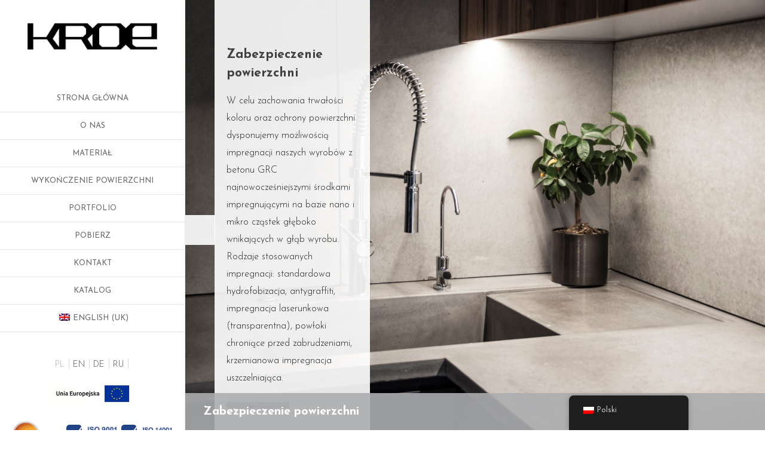

--- FILE ---
content_type: text/html; charset=UTF-8
request_url: https://kroe.eu/wykonczenie/zabezpieczenie-powierzchni/
body_size: 7733
content:
<!DOCTYPE html>
<html lang="pl-PL">
<head>
<meta charset="UTF-8">
<meta name="viewport" content="width=device-width, initial-scale=1, shrink-to-fit=no">
<link rel="profile" href="http://gmpg.org/xfn/11">
<link href="https://fonts.googleapis.com/css?family=Josefin+Sans:300,400,600,700&display=swap&subset=latin-ext" rel="stylesheet">
<script src="https://kit.fontawesome.com/bccb8dffe3.js"></script>
<title>Zabezpieczenie powierzchni - KROE:</title>
<meta name='robots' content='max-image-preview:large' />

<!-- This site is optimized with the Yoast SEO plugin v12.2 - https://yoast.com/wordpress/plugins/seo/ -->
<meta name="robots" content="max-snippet:-1, max-image-preview:large, max-video-preview:-1"/>
<link rel="canonical" href="https://kroe.eu/wykonczenie/zabezpieczenie-powierzchni/" />
<meta property="og:locale" content="pl_PL" />
<meta property="og:type" content="article" />
<meta property="og:title" content="Zabezpieczenie powierzchni - KROE:" />
<meta property="og:url" content="https://kroe.eu/wykonczenie/zabezpieczenie-powierzchni/" />
<meta property="og:site_name" content="KROE:" />
<meta name="twitter:card" content="summary_large_image" />
<meta name="twitter:title" content="Zabezpieczenie powierzchni - KROE:" />
<script type='application/ld+json' class='yoast-schema-graph yoast-schema-graph--main'>{"@context":"https://schema.org","@graph":[{"@type":"WebSite","@id":"https://kroe.eu/#website","url":"https://kroe.eu/","name":"KROE:","potentialAction":{"@type":"SearchAction","target":"https://kroe.eu/?s={search_term_string}","query-input":"required name=search_term_string"}},{"@type":"WebPage","@id":"https://kroe.eu/wykonczenie/zabezpieczenie-powierzchni/#webpage","url":"https://kroe.eu/wykonczenie/zabezpieczenie-powierzchni/","inLanguage":"pl-PL","name":"Zabezpieczenie powierzchni - KROE:","isPartOf":{"@id":"https://kroe.eu/#website"},"datePublished":"2019-09-19T08:25:20+02:00","dateModified":"2020-05-08T09:49:21+02:00"}]}</script>
<!-- / Yoast SEO plugin. -->

<link rel='dns-prefetch' href='//maps.googleapis.com' />
<link rel="alternate" type="application/rss+xml" title="KROE: &raquo; Kanał z wpisami" href="https://kroe.eu/feed/" />
<link rel="alternate" type="application/rss+xml" title="KROE: &raquo; Kanał z komentarzami" href="https://kroe.eu/comments/feed/" />
<link rel="alternate" title="oEmbed (JSON)" type="application/json+oembed" href="https://kroe.eu/wp-json/oembed/1.0/embed?url=https%3A%2F%2Fkroe.eu%2Fwykonczenie%2Fzabezpieczenie-powierzchni%2F" />
<link rel="alternate" title="oEmbed (XML)" type="text/xml+oembed" href="https://kroe.eu/wp-json/oembed/1.0/embed?url=https%3A%2F%2Fkroe.eu%2Fwykonczenie%2Fzabezpieczenie-powierzchni%2F&#038;format=xml" />
<style id='wp-img-auto-sizes-contain-inline-css' type='text/css'>
img:is([sizes=auto i],[sizes^="auto," i]){contain-intrinsic-size:3000px 1500px}
/*# sourceURL=wp-img-auto-sizes-contain-inline-css */
</style>
<style id='wp-block-library-inline-css' type='text/css'>
:root{--wp-block-synced-color:#7a00df;--wp-block-synced-color--rgb:122,0,223;--wp-bound-block-color:var(--wp-block-synced-color);--wp-editor-canvas-background:#ddd;--wp-admin-theme-color:#007cba;--wp-admin-theme-color--rgb:0,124,186;--wp-admin-theme-color-darker-10:#006ba1;--wp-admin-theme-color-darker-10--rgb:0,107,160.5;--wp-admin-theme-color-darker-20:#005a87;--wp-admin-theme-color-darker-20--rgb:0,90,135;--wp-admin-border-width-focus:2px}@media (min-resolution:192dpi){:root{--wp-admin-border-width-focus:1.5px}}.wp-element-button{cursor:pointer}:root .has-very-light-gray-background-color{background-color:#eee}:root .has-very-dark-gray-background-color{background-color:#313131}:root .has-very-light-gray-color{color:#eee}:root .has-very-dark-gray-color{color:#313131}:root .has-vivid-green-cyan-to-vivid-cyan-blue-gradient-background{background:linear-gradient(135deg,#00d084,#0693e3)}:root .has-purple-crush-gradient-background{background:linear-gradient(135deg,#34e2e4,#4721fb 50%,#ab1dfe)}:root .has-hazy-dawn-gradient-background{background:linear-gradient(135deg,#faaca8,#dad0ec)}:root .has-subdued-olive-gradient-background{background:linear-gradient(135deg,#fafae1,#67a671)}:root .has-atomic-cream-gradient-background{background:linear-gradient(135deg,#fdd79a,#004a59)}:root .has-nightshade-gradient-background{background:linear-gradient(135deg,#330968,#31cdcf)}:root .has-midnight-gradient-background{background:linear-gradient(135deg,#020381,#2874fc)}:root{--wp--preset--font-size--normal:16px;--wp--preset--font-size--huge:42px}.has-regular-font-size{font-size:1em}.has-larger-font-size{font-size:2.625em}.has-normal-font-size{font-size:var(--wp--preset--font-size--normal)}.has-huge-font-size{font-size:var(--wp--preset--font-size--huge)}.has-text-align-center{text-align:center}.has-text-align-left{text-align:left}.has-text-align-right{text-align:right}.has-fit-text{white-space:nowrap!important}#end-resizable-editor-section{display:none}.aligncenter{clear:both}.items-justified-left{justify-content:flex-start}.items-justified-center{justify-content:center}.items-justified-right{justify-content:flex-end}.items-justified-space-between{justify-content:space-between}.screen-reader-text{border:0;clip-path:inset(50%);height:1px;margin:-1px;overflow:hidden;padding:0;position:absolute;width:1px;word-wrap:normal!important}.screen-reader-text:focus{background-color:#ddd;clip-path:none;color:#444;display:block;font-size:1em;height:auto;left:5px;line-height:normal;padding:15px 23px 14px;text-decoration:none;top:5px;width:auto;z-index:100000}html :where(.has-border-color){border-style:solid}html :where([style*=border-top-color]){border-top-style:solid}html :where([style*=border-right-color]){border-right-style:solid}html :where([style*=border-bottom-color]){border-bottom-style:solid}html :where([style*=border-left-color]){border-left-style:solid}html :where([style*=border-width]){border-style:solid}html :where([style*=border-top-width]){border-top-style:solid}html :where([style*=border-right-width]){border-right-style:solid}html :where([style*=border-bottom-width]){border-bottom-style:solid}html :where([style*=border-left-width]){border-left-style:solid}html :where(img[class*=wp-image-]){height:auto;max-width:100%}:where(figure){margin:0 0 1em}html :where(.is-position-sticky){--wp-admin--admin-bar--position-offset:var(--wp-admin--admin-bar--height,0px)}@media screen and (max-width:600px){html :where(.is-position-sticky){--wp-admin--admin-bar--position-offset:0px}}

/*# sourceURL=wp-block-library-inline-css */
</style><style id='global-styles-inline-css' type='text/css'>
:root{--wp--preset--aspect-ratio--square: 1;--wp--preset--aspect-ratio--4-3: 4/3;--wp--preset--aspect-ratio--3-4: 3/4;--wp--preset--aspect-ratio--3-2: 3/2;--wp--preset--aspect-ratio--2-3: 2/3;--wp--preset--aspect-ratio--16-9: 16/9;--wp--preset--aspect-ratio--9-16: 9/16;--wp--preset--color--black: #000000;--wp--preset--color--cyan-bluish-gray: #abb8c3;--wp--preset--color--white: #ffffff;--wp--preset--color--pale-pink: #f78da7;--wp--preset--color--vivid-red: #cf2e2e;--wp--preset--color--luminous-vivid-orange: #ff6900;--wp--preset--color--luminous-vivid-amber: #fcb900;--wp--preset--color--light-green-cyan: #7bdcb5;--wp--preset--color--vivid-green-cyan: #00d084;--wp--preset--color--pale-cyan-blue: #8ed1fc;--wp--preset--color--vivid-cyan-blue: #0693e3;--wp--preset--color--vivid-purple: #9b51e0;--wp--preset--gradient--vivid-cyan-blue-to-vivid-purple: linear-gradient(135deg,rgb(6,147,227) 0%,rgb(155,81,224) 100%);--wp--preset--gradient--light-green-cyan-to-vivid-green-cyan: linear-gradient(135deg,rgb(122,220,180) 0%,rgb(0,208,130) 100%);--wp--preset--gradient--luminous-vivid-amber-to-luminous-vivid-orange: linear-gradient(135deg,rgb(252,185,0) 0%,rgb(255,105,0) 100%);--wp--preset--gradient--luminous-vivid-orange-to-vivid-red: linear-gradient(135deg,rgb(255,105,0) 0%,rgb(207,46,46) 100%);--wp--preset--gradient--very-light-gray-to-cyan-bluish-gray: linear-gradient(135deg,rgb(238,238,238) 0%,rgb(169,184,195) 100%);--wp--preset--gradient--cool-to-warm-spectrum: linear-gradient(135deg,rgb(74,234,220) 0%,rgb(151,120,209) 20%,rgb(207,42,186) 40%,rgb(238,44,130) 60%,rgb(251,105,98) 80%,rgb(254,248,76) 100%);--wp--preset--gradient--blush-light-purple: linear-gradient(135deg,rgb(255,206,236) 0%,rgb(152,150,240) 100%);--wp--preset--gradient--blush-bordeaux: linear-gradient(135deg,rgb(254,205,165) 0%,rgb(254,45,45) 50%,rgb(107,0,62) 100%);--wp--preset--gradient--luminous-dusk: linear-gradient(135deg,rgb(255,203,112) 0%,rgb(199,81,192) 50%,rgb(65,88,208) 100%);--wp--preset--gradient--pale-ocean: linear-gradient(135deg,rgb(255,245,203) 0%,rgb(182,227,212) 50%,rgb(51,167,181) 100%);--wp--preset--gradient--electric-grass: linear-gradient(135deg,rgb(202,248,128) 0%,rgb(113,206,126) 100%);--wp--preset--gradient--midnight: linear-gradient(135deg,rgb(2,3,129) 0%,rgb(40,116,252) 100%);--wp--preset--font-size--small: 13px;--wp--preset--font-size--medium: 20px;--wp--preset--font-size--large: 36px;--wp--preset--font-size--x-large: 42px;--wp--preset--spacing--20: 0.44rem;--wp--preset--spacing--30: 0.67rem;--wp--preset--spacing--40: 1rem;--wp--preset--spacing--50: 1.5rem;--wp--preset--spacing--60: 2.25rem;--wp--preset--spacing--70: 3.38rem;--wp--preset--spacing--80: 5.06rem;--wp--preset--shadow--natural: 6px 6px 9px rgba(0, 0, 0, 0.2);--wp--preset--shadow--deep: 12px 12px 50px rgba(0, 0, 0, 0.4);--wp--preset--shadow--sharp: 6px 6px 0px rgba(0, 0, 0, 0.2);--wp--preset--shadow--outlined: 6px 6px 0px -3px rgb(255, 255, 255), 6px 6px rgb(0, 0, 0);--wp--preset--shadow--crisp: 6px 6px 0px rgb(0, 0, 0);}:where(.is-layout-flex){gap: 0.5em;}:where(.is-layout-grid){gap: 0.5em;}body .is-layout-flex{display: flex;}.is-layout-flex{flex-wrap: wrap;align-items: center;}.is-layout-flex > :is(*, div){margin: 0;}body .is-layout-grid{display: grid;}.is-layout-grid > :is(*, div){margin: 0;}:where(.wp-block-columns.is-layout-flex){gap: 2em;}:where(.wp-block-columns.is-layout-grid){gap: 2em;}:where(.wp-block-post-template.is-layout-flex){gap: 1.25em;}:where(.wp-block-post-template.is-layout-grid){gap: 1.25em;}.has-black-color{color: var(--wp--preset--color--black) !important;}.has-cyan-bluish-gray-color{color: var(--wp--preset--color--cyan-bluish-gray) !important;}.has-white-color{color: var(--wp--preset--color--white) !important;}.has-pale-pink-color{color: var(--wp--preset--color--pale-pink) !important;}.has-vivid-red-color{color: var(--wp--preset--color--vivid-red) !important;}.has-luminous-vivid-orange-color{color: var(--wp--preset--color--luminous-vivid-orange) !important;}.has-luminous-vivid-amber-color{color: var(--wp--preset--color--luminous-vivid-amber) !important;}.has-light-green-cyan-color{color: var(--wp--preset--color--light-green-cyan) !important;}.has-vivid-green-cyan-color{color: var(--wp--preset--color--vivid-green-cyan) !important;}.has-pale-cyan-blue-color{color: var(--wp--preset--color--pale-cyan-blue) !important;}.has-vivid-cyan-blue-color{color: var(--wp--preset--color--vivid-cyan-blue) !important;}.has-vivid-purple-color{color: var(--wp--preset--color--vivid-purple) !important;}.has-black-background-color{background-color: var(--wp--preset--color--black) !important;}.has-cyan-bluish-gray-background-color{background-color: var(--wp--preset--color--cyan-bluish-gray) !important;}.has-white-background-color{background-color: var(--wp--preset--color--white) !important;}.has-pale-pink-background-color{background-color: var(--wp--preset--color--pale-pink) !important;}.has-vivid-red-background-color{background-color: var(--wp--preset--color--vivid-red) !important;}.has-luminous-vivid-orange-background-color{background-color: var(--wp--preset--color--luminous-vivid-orange) !important;}.has-luminous-vivid-amber-background-color{background-color: var(--wp--preset--color--luminous-vivid-amber) !important;}.has-light-green-cyan-background-color{background-color: var(--wp--preset--color--light-green-cyan) !important;}.has-vivid-green-cyan-background-color{background-color: var(--wp--preset--color--vivid-green-cyan) !important;}.has-pale-cyan-blue-background-color{background-color: var(--wp--preset--color--pale-cyan-blue) !important;}.has-vivid-cyan-blue-background-color{background-color: var(--wp--preset--color--vivid-cyan-blue) !important;}.has-vivid-purple-background-color{background-color: var(--wp--preset--color--vivid-purple) !important;}.has-black-border-color{border-color: var(--wp--preset--color--black) !important;}.has-cyan-bluish-gray-border-color{border-color: var(--wp--preset--color--cyan-bluish-gray) !important;}.has-white-border-color{border-color: var(--wp--preset--color--white) !important;}.has-pale-pink-border-color{border-color: var(--wp--preset--color--pale-pink) !important;}.has-vivid-red-border-color{border-color: var(--wp--preset--color--vivid-red) !important;}.has-luminous-vivid-orange-border-color{border-color: var(--wp--preset--color--luminous-vivid-orange) !important;}.has-luminous-vivid-amber-border-color{border-color: var(--wp--preset--color--luminous-vivid-amber) !important;}.has-light-green-cyan-border-color{border-color: var(--wp--preset--color--light-green-cyan) !important;}.has-vivid-green-cyan-border-color{border-color: var(--wp--preset--color--vivid-green-cyan) !important;}.has-pale-cyan-blue-border-color{border-color: var(--wp--preset--color--pale-cyan-blue) !important;}.has-vivid-cyan-blue-border-color{border-color: var(--wp--preset--color--vivid-cyan-blue) !important;}.has-vivid-purple-border-color{border-color: var(--wp--preset--color--vivid-purple) !important;}.has-vivid-cyan-blue-to-vivid-purple-gradient-background{background: var(--wp--preset--gradient--vivid-cyan-blue-to-vivid-purple) !important;}.has-light-green-cyan-to-vivid-green-cyan-gradient-background{background: var(--wp--preset--gradient--light-green-cyan-to-vivid-green-cyan) !important;}.has-luminous-vivid-amber-to-luminous-vivid-orange-gradient-background{background: var(--wp--preset--gradient--luminous-vivid-amber-to-luminous-vivid-orange) !important;}.has-luminous-vivid-orange-to-vivid-red-gradient-background{background: var(--wp--preset--gradient--luminous-vivid-orange-to-vivid-red) !important;}.has-very-light-gray-to-cyan-bluish-gray-gradient-background{background: var(--wp--preset--gradient--very-light-gray-to-cyan-bluish-gray) !important;}.has-cool-to-warm-spectrum-gradient-background{background: var(--wp--preset--gradient--cool-to-warm-spectrum) !important;}.has-blush-light-purple-gradient-background{background: var(--wp--preset--gradient--blush-light-purple) !important;}.has-blush-bordeaux-gradient-background{background: var(--wp--preset--gradient--blush-bordeaux) !important;}.has-luminous-dusk-gradient-background{background: var(--wp--preset--gradient--luminous-dusk) !important;}.has-pale-ocean-gradient-background{background: var(--wp--preset--gradient--pale-ocean) !important;}.has-electric-grass-gradient-background{background: var(--wp--preset--gradient--electric-grass) !important;}.has-midnight-gradient-background{background: var(--wp--preset--gradient--midnight) !important;}.has-small-font-size{font-size: var(--wp--preset--font-size--small) !important;}.has-medium-font-size{font-size: var(--wp--preset--font-size--medium) !important;}.has-large-font-size{font-size: var(--wp--preset--font-size--large) !important;}.has-x-large-font-size{font-size: var(--wp--preset--font-size--x-large) !important;}
/*# sourceURL=global-styles-inline-css */
</style>

<style id='classic-theme-styles-inline-css' type='text/css'>
/*! This file is auto-generated */
.wp-block-button__link{color:#fff;background-color:#32373c;border-radius:9999px;box-shadow:none;text-decoration:none;padding:calc(.667em + 2px) calc(1.333em + 2px);font-size:1.125em}.wp-block-file__button{background:#32373c;color:#fff;text-decoration:none}
/*# sourceURL=/wp-includes/css/classic-themes.min.css */
</style>
<link rel='stylesheet' id='contact-form-7-css' href='https://kroe.eu/wp-content/plugins/contact-form-7/includes/css/styles.css?ver=5.1.4' type='text/css' media='all' />
<link rel='stylesheet' id='trp-floater-language-switcher-style-css' href='https://kroe.eu/wp-content/plugins/translatepress-multilingual/assets/css/trp-floater-language-switcher.css?ver=2.6.5' type='text/css' media='all' />
<link rel='stylesheet' id='trp-language-switcher-style-css' href='https://kroe.eu/wp-content/plugins/translatepress-multilingual/assets/css/trp-language-switcher.css?ver=2.6.5' type='text/css' media='all' />
<link rel='stylesheet' id='rewolucje-style-css' href='https://kroe.eu/wp-content/themes/awwwesome-theme/style.css?ver=6.9' type='text/css' media='all' />
<link rel='stylesheet' id='fancybox-css' href='https://kroe.eu/wp-content/plugins/easy-fancybox/css/jquery.fancybox.min.css?ver=1.3.24' type='text/css' media='screen' />
<link rel='stylesheet' id='rewolucje-custom-css' href='https://kroe.eu/wp-content/themes/awwwesome-theme/custom.css?ver=323' type='text/css' media='all' />
<link rel='stylesheet' id='rewolucje-slick-css' href='https://kroe.eu/wp-content/themes/awwwesome-theme/slick/slick.css?ver=6.9' type='text/css' media='all' />
<link rel='stylesheet' id='rewolucje-slicktheme-css' href='https://kroe.eu/wp-content/themes/awwwesome-theme/slick/slick-theme.css?ver=6.9' type='text/css' media='all' />
<link rel='stylesheet' id='rewolucje-lightbox-css' href='https://kroe.eu/wp-content/themes/awwwesome-theme/magnific/magnific.css?ver=6.9' type='text/css' media='all' />
<link rel='stylesheet' id='rewolucje-bootstrap-css' href='https://kroe.eu/wp-content/themes/awwwesome-theme/bootstrap/bootstrap-grid.css?ver=6.9' type='text/css' media='all' />
<script type="text/javascript" src="https://kroe.eu/wp-includes/js/jquery/jquery.min.js?ver=3.7.1" id="jquery-core-js"></script>
<script type="text/javascript" src="https://kroe.eu/wp-includes/js/jquery/jquery-migrate.min.js?ver=3.4.1" id="jquery-migrate-js"></script>
<script type="text/javascript" src="https://maps.googleapis.com/maps/api/js?key=AIzaSyBgfvPhAdfuFf4opvLkhYTqyB91wOrhaGQ&amp;callback=initMap&amp;ver=6.9&#039; async=&#039;async" id="google-maps-js-js"></script>
<link rel="https://api.w.org/" href="https://kroe.eu/wp-json/" /><link rel="EditURI" type="application/rsd+xml" title="RSD" href="https://kroe.eu/xmlrpc.php?rsd" />
<meta name="generator" content="WordPress 6.9" />
<link rel='shortlink' href='https://kroe.eu/?p=305' />
<link rel="alternate" hreflang="pl-PL" href="https://kroe.eu/wykonczenie/zabezpieczenie-powierzchni/"/>
<link rel="alternate" hreflang="en-GB" href="https://kroe.eu/en/wykonczenie/zabezpieczenie-powierzchni/"/>
<link rel="alternate" hreflang="pl" href="https://kroe.eu/wykonczenie/zabezpieczenie-powierzchni/"/>
<link rel="alternate" hreflang="en" href="https://kroe.eu/en/wykonczenie/zabezpieczenie-powierzchni/"/>
<style type="text/css">.recentcomments a{display:inline !important;padding:0 !important;margin:0 !important;}</style></head>

<body class="wp-singular wykonczenie-template-default single single-wykonczenie postid-305 wp-theme-awwwesome-theme translatepress-pl_PL">
<div id="page" class="site">
 
	<div id="content" class="site-content">

	<header id="masthead" class="site-header" role="banner">
	 
	  		<div class="row">
	  			<div class="col-lg-12">		
					<div class="site-branding">
						<a href="https://kroe.eu" class="branding" title="KROE:">
							<img src="https://kroe.eu/wp-content/themes/awwwesome-theme/images/logo.png" alt="Beton architektoniczny GRC, prefabrykacja" >
						</a>
					</div><!-- .site-branding -->

					<nav id="site-navigation" class="main-navigation" role="navigation">
						<button id="toggle" class="menu-toggle" aria-controls="primary-menu" aria-expanded="false"><span></span></button>
						<div class="menu-container"><div class="menu-glowne-container"><ul id="primary-menu" class="menu"><li id="menu-item-232" class="menu-item menu-item-type-custom menu-item-object-custom menu-item-232"><a href="/#home">Strona główna</a></li>
<li id="menu-item-19" class="menu-item menu-item-type-custom menu-item-object-custom menu-item-19"><a href="/#o-nas">O nas</a></li>
<li id="menu-item-269" class="menu-item menu-item-type-custom menu-item-object-custom menu-item-269"><a href="/#material">Materiał</a></li>
<li id="menu-item-270" class="menu-item menu-item-type-custom menu-item-object-custom menu-item-270"><a href="/#wykonczenie">Wykończenie powierzchni</a></li>
<li id="menu-item-21" class="menu-item menu-item-type-custom menu-item-object-custom menu-item-21"><a href="/realizacje-projekty">Portfolio</a></li>
<li id="menu-item-23" class="menu-item menu-item-type-custom menu-item-object-custom menu-item-23"><a href="/do-pobrania">Pobierz</a></li>
<li id="menu-item-24" class="menu-item menu-item-type-custom menu-item-object-custom menu-item-24"><a href="/#kontakt">Kontakt</a></li>
<li id="menu-item-25" class="menu-item menu-item-type-custom menu-item-object-custom menu-item-25"><a target="_blank" href="/wp-content/uploads/2023/11/KROE_CATALOGUE_MQ_EN.pdf">Katalog</a></li>
<li id="menu-item-703" class="trp-language-switcher-container menu-item menu-item-type-post_type menu-item-object-language_switcher menu-item-703"><a href="https://kroe.eu/en/wykonczenie/zabezpieczenie-powierzchni/"><span data-no-translation><img class="trp-flag-image" src="https://kroe.eu/wp-content/plugins/translatepress-multilingual/assets/images/flags/en_GB.png" width="18" height="12" alt="en_GB" title="English (UK)"><span class="trp-ls-language-name">English (UK)</span></span></a></li>
</ul></div></div>

						<div class="lang-switch mobile-d">
						<ul>
				 			<li class="current-l"><a href="/pl">PL</a></li>
				 			<li><a href="/en">EN</a></li>
				 			<li><a href="/de">DE</a></li>
				 			<li><a href="/ru">RU</a></li>
				 		</ul>
					</div>
						<div class="social-media mobile-d">
				 		<ul>
				 			<li><a href="http://www.facebook.com/KROE.EU" target="_blank"><i class="fab fa-facebook-f"></i></a></li>
				 			<li><a href="http://instagram.com/kroeeu/" target="_blank"><i class="fab fa-instagram"></i></a></li>
				 			<li><a href="https://www.linkedin.com/company/kroe" target="_blank"><i class="fab fa-linkedin" aria-hidden="true"></i></a></li>
				 		</ul>
				 	</div>

					</nav><!-- #site-navigation -->
				 	
					<div class="lang-switch desktop-d">
						<ul>
				 			<li class="current-l"><a href="/pl">PL</a></li>
				 			<li><a href="/en">EN</a></li>
				 			<li><a href="/de">DE</a></li>
				 			<li><a href="/ru">RU</a></li>
				 		</ul>
					</div>

					<a href="http://kroe.eu/ue"><img src="http://kroe.eu/wp-content/uploads/2019/12/ue.jpg" style="max-width: 140px;display: block;margin: 0 auto;"></a>

				 			<div class="clogotypy">
				 				<div class="col-lg-12">
				 						
 
				 					 	<a href="https://grca.org.uk/"><img src="https://kroe.eu/wp-content/uploads/2019/09/grca-e1588937697552.jpg"></a>
				 					 
									
 
				 					 	<a href="http://ssl.ll-c.cz/admin/certificates/cert_validity_web.asp?Code_cert=93A7BB5D-C2F&Print_w=web&Language_cert=en"><img src="https://kroe.eu/wp-content/uploads/2020/05/Logo_for_client_1110011-e1588930189356.png"></a>
				 					 
									
 
				 					 	<a href="http://ssl.ll-c.cz/admin/certificates/cert_validity_web.asp?Code_cert=C0619FDC-2FC&Print_w=web&Language_cert=en"><img src="https://kroe.eu/wp-content/uploads/2020/05/Logo_for_client_1110012.jpg"></a>
				 					 
								

				 					  
				 				</div>
				 			</div>


				 	<div class="social-media desktop-d">
				 		<ul>
				 			<li><a href="http://www.facebook.com/KROE.EU" target="_blank"><i class="fab fa-facebook-f"></i></a></li>
				 			<li><a href="http://instagram.com/kroeeu/" target="_blank"><i class="fab fa-instagram"></i></a></li>
				 			<li><a href="https://www.linkedin.com/company/kroe" target="_blank"><i class="fab fa-linkedin" aria-hidden="true"></i></a></li>
				 		</ul>
				 	</div>
				</div>

			 
		</div>

	</header><!-- #masthead -->

	 

	<div id="primary" class="content-area">
		<main id="main" class="site-main" role="main">

					 
			<div class="realizacja-slider">

				<div class="sing-real" style="background-image:url(https://kroe.eu/wp-content/uploads/2019/09/3-11.jpg);"></div>
			</div>

 			
 			<div class="material-text">
 				<div class="divflex">
 				<h2>Zabezpieczenie powierzchni</h2>
<p><span style="color: #222222;">W celu zachowania trwałości koloru oraz ochrony powierzchni dysponujemy możliwością impregnacji naszych wyrobów z betonu GRC najnowocześniejszymi środkami impregnującymi na bazie nano i mikro cząstek głęboko wnikających w głąb wyrobu. Rodzaje stosowanych impregnacji: standardowa hydrofobizacja, antygraffiti, impregnacja laserunkowa (transparentna), powłoki chroniące przed zabrudzeniami, krzemianowa impregnacja uszczelniająca. </span></p>

 				<div class="material-photos">
 					 						<div class="single-material-photo" style="background-image:url(https://kroe.eu/wp-content/uploads/2019/09/wyplukiwanie.png);">
 							<a href="https://kroe.eu/wp-content/uploads/2019/09/wyplukiwanie.png" rel="galmat"></a>
 						</div>
 						 				</div>
</div>
 			</div>
 
 

			<div class="produkt-info">
				<div class="container">
				<div class="row">
					<div class="col-lg-5">
						<h3>Zabezpieczenie powierzchni</h3>
					</div>
					<div class="col-lg-7">
					 
					</div>
				</div>
			</div>
			</div>

				<a rel="prev" class="prev-material" href="https://kroe.eu/wykonczenie/specjalne/" title="Specjalne" class=" "><i class="fas fa-chevron-left"></i></a>
			
		</main><!-- #main -->
	</div><!-- #primary -->


	</div><!-- #content -->

	<footer id="colophon" class="site-footer" role="contentinfo">
		<div class="site-info">
			<div class="container">
		  		<div class="row">
		  			<div class="col-lg-6">
		  			<div class="contact-info">
		  				KROE 2019 / ALL RIGHTS RESERVED	 
		  			</div>
		  	 		
		  			</div>	
		  			<div class="col-lg-6">
		  			<div class="oznaczenie-ue">
				 							<a href="/ue"><img src="/wp-content/uploads/2019/09/ue.jpg"></a>
				 						</div>
				 						</div>  			
		  		</div>
		  	</div>		
		</div><!-- .site-info -->
	</footer><!-- #colophon -->
 
</div><!-- #page -->

<template id="tp-language" data-tp-language="pl_PL"></template><script type="speculationrules">
{"prefetch":[{"source":"document","where":{"and":[{"href_matches":"/*"},{"not":{"href_matches":["/wp-*.php","/wp-admin/*","/wp-content/uploads/*","/wp-content/*","/wp-content/plugins/*","/wp-content/themes/awwwesome-theme/*","/*\\?(.+)"]}},{"not":{"selector_matches":"a[rel~=\"nofollow\"]"}},{"not":{"selector_matches":".no-prefetch, .no-prefetch a"}}]},"eagerness":"conservative"}]}
</script>
        <div id="trp-floater-ls" onclick="" data-no-translation class="trp-language-switcher-container trp-floater-ls-names trp-bottom-right trp-color-dark flags-full-names" >
            <div id="trp-floater-ls-current-language" class="trp-with-flags">

                <a href="#" class="trp-floater-ls-disabled-language trp-ls-disabled-language" onclick="event.preventDefault()">
					<img class="trp-flag-image" src="https://kroe.eu/wp-content/plugins/translatepress-multilingual/assets/images/flags/pl_PL.png" width="18" height="12" alt="pl_PL" title="Polski">Polski				</a>

            </div>
            <div id="trp-floater-ls-language-list" class="trp-with-flags" >

                <div class="trp-language-wrap"  style="padding: 11px;">                    <a href="https://kroe.eu/en/wykonczenie/zabezpieczenie-powierzchni/"
                         title="English (UK)">
          						  <img class="trp-flag-image" src="https://kroe.eu/wp-content/plugins/translatepress-multilingual/assets/images/flags/en_GB.png" width="18" height="12" alt="en_GB" title="English (UK)">English (UK)					          </a>
                <a href="#" class="trp-floater-ls-disabled-language trp-ls-disabled-language" onclick="event.preventDefault()"><img class="trp-flag-image" src="https://kroe.eu/wp-content/plugins/translatepress-multilingual/assets/images/flags/pl_PL.png" width="18" height="12" alt="pl_PL" title="Polski">Polski</a></div>            </div>
        </div>

    <script type="text/javascript" id="contact-form-7-js-extra">
/* <![CDATA[ */
var wpcf7 = {"apiSettings":{"root":"https://kroe.eu/wp-json/contact-form-7/v1","namespace":"contact-form-7/v1"}};
//# sourceURL=contact-form-7-js-extra
/* ]]> */
</script>
<script type="text/javascript" src="https://kroe.eu/wp-content/plugins/contact-form-7/includes/js/scripts.js?ver=5.1.4" id="contact-form-7-js"></script>
<script type="text/javascript" src="https://kroe.eu/wp-content/themes/awwwesome-theme/js/navigation.js?ver=20151215" id="rewolucje-navigation-js"></script>
<script type="text/javascript" src="https://kroe.eu/wp-content/themes/awwwesome-theme/js/skip-link-focus-fix.js?ver=20151215" id="rewolucje-skip-link-focus-fix-js"></script>
<script type="text/javascript" src="https://kroe.eu/wp-content/themes/awwwesome-theme/custom.js?ver=1.2" id="customjs-js"></script>
<script type="text/javascript" src="https://kroe.eu/wp-content/themes/awwwesome-theme/slick/slick.min.js?ver=1.1" id="slick-js"></script>
<script type="text/javascript" src="https://kroe.eu/wp-content/themes/awwwesome-theme/magnific/magnific.js?ver=1.1" id="lightbox-js"></script>
<script type="text/javascript" src="https://kroe.eu/wp-content/plugins/easy-fancybox/js/jquery.fancybox.min.js?ver=1.3.24" id="jquery-fancybox-js"></script>
<script type="text/javascript" id="jquery-fancybox-js-after">
/* <![CDATA[ */
var fb_timeout, fb_opts={'overlayShow':true,'hideOnOverlayClick':true,'showCloseButton':true,'margin':20,'centerOnScroll':false,'enableEscapeButton':true,'autoScale':true };
if(typeof easy_fancybox_handler==='undefined'){
var easy_fancybox_handler=function(){
jQuery('.nofancybox,a.wp-block-file__button,a.pin-it-button,a[href*="pinterest.com/pin/create"],a[href*="facebook.com/share"],a[href*="twitter.com/share"]').addClass('nolightbox');
/* IMG */
var fb_IMG_select='a[href*=".jpg"]:not(.nolightbox,li.nolightbox>a),area[href*=".jpg"]:not(.nolightbox),a[href*=".jpeg"]:not(.nolightbox,li.nolightbox>a),area[href*=".jpeg"]:not(.nolightbox),a[href*=".png"]:not(.nolightbox,li.nolightbox>a),area[href*=".png"]:not(.nolightbox),a[href*=".webp"]:not(.nolightbox,li.nolightbox>a),area[href*=".webp"]:not(.nolightbox)';
jQuery(fb_IMG_select).addClass('fancybox image');
var fb_IMG_sections=jQuery('.gallery,.wp-block-gallery,.tiled-gallery,.wp-block-jetpack-tiled-gallery');
fb_IMG_sections.each(function(){jQuery(this).find(fb_IMG_select).attr('rel','gallery-'+fb_IMG_sections.index(this));});
jQuery('a.fancybox,area.fancybox,li.fancybox a').each(function(){jQuery(this).fancybox(jQuery.extend({},fb_opts,{'transitionIn':'elastic','easingIn':'easeOutBack','transitionOut':'elastic','easingOut':'easeInBack','opacity':false,'hideOnContentClick':false,'titleShow':true,'titlePosition':'over','titleFromAlt':true,'showNavArrows':true,'enableKeyboardNav':true,'cyclic':false}))});};
jQuery('a.fancybox-close').on('click',function(e){e.preventDefault();jQuery.fancybox.close()});
};
var easy_fancybox_auto=function(){setTimeout(function(){jQuery('#fancybox-auto').trigger('click')},1000);};
jQuery(easy_fancybox_handler);jQuery(document).on('post-load',easy_fancybox_handler);
jQuery(easy_fancybox_auto);
//# sourceURL=jquery-fancybox-js-after
/* ]]> */
</script>
<script type="text/javascript" src="https://kroe.eu/wp-content/plugins/easy-fancybox/js/jquery.easing.min.js?ver=1.4.1" id="jquery-easing-js"></script>

</body>
</html>


--- FILE ---
content_type: text/css
request_url: https://kroe.eu/wp-content/themes/awwwesome-theme/custom.css?ver=323
body_size: 5485
content:
@media (min-width: 1600px){
    body .container{
        width: 1400px;
    }
}
.clogotypy .col-lg-12{
    display: flex;
    align-items: center;
    justify-content: center;
    flex-wrap: wrap;
}
.clogotypy a{
	width:31%;
	margin:1%;
}
.main-navigation .current-menu-item > a{
 color: #acadb0; 
}
a:focus{outline:none;}
html {font-size:10px;font-family: 'Josefin Sans', sans-serif;}
button {font-family: 'Josefin Sans', sans-serif;}
pre {font-size: 1.1em;}
body {font-size:1.4em;font-family: 'Josefin Sans', sans-serif;}

body a {color:#525252;text-decoration: none;
transition: 0.3s ease all;
}
body a:hover {color:#000;text-decoration: none;}

#masthead {background: #fff;line-height: 50px;padding:5px 0;z-index: 100;position: fixed;width:100%;border-right:1px solid #e8e8e9;}
#content {padding-top: 0px;}

.site-branding img{max-width: 236px;vertical-align: middle;margin-top: 30px;}
.contact-info img{max-width: 160px;}

#colophon {background: #fff;color:#000;padding:20px 0;padding-left:310px;}
#colophon a {color:#000;}
#colophon a:hover {color:#fd7475;}

#colophon .freshview {float:right;font-size: 0.9em;font-weight: 300;}

.site-branding{
  display:block;
  margin:0 auto;
  text-align:center;
}
.main-navigation {display: block;}

/*MENU */

#toggle {
    display: none;
    width: 28px;
    height: 30px;
    border: 0;
    background: transparent;
    padding: 0;
    position: absolute;
    right: 0;
    top: 24px;
    right: 45px;
}
#toggle:focus{outline: none;}

#toggle span:after,
#toggle span:before {
  content: "";
  position: absolute;
  left: 0;
  top: -9px;
}
#toggle span:after{
  top: 9px;
}
#toggle span {
  position: relative;
  display: block;
}

#toggle span,
#toggle span:after,
#toggle span:before {
  width: 100%;
  height: 5px;
  background-color: #000;
  transition: all 0.3s;
  backface-visibility: hidden;
  border-radius: 0px;
}

/* on activation */
#toggle[aria-expanded="true"] span { background-color: transparent;}
#toggle[aria-expanded="true"] span:before { transform: rotate(45deg) translate(5px, 5px);}
#toggle[aria-expanded="true"] span:after { transform: rotate(-45deg) translate(7px, -8px);}
.main-navigation ul {
display: block;
transition: 0.4s ease-in-out max-height;
}
.main-navigation.toggled ul{max-height: 2000px;}

.main-navigation li{
  float:none;
  display:block;
  text-align:center;
}

.main-navigation {
    width: 100%;
    margin-top: 50px;
}
.main-navigation li {
    line-height: 50px;
    margin: 0 0px;
    border-bottom: 1px solid #e8e8e9;
}
.main-navigation li a{color:#696969;text-transform: uppercase;
	transition: all 0.5s ease;padding:5px 10px;
  font-weight:400;
}
.main-navigation li a:hover{color:#acadb0;position: relative;}

.main-navigation li.current_page_item a {color:#acadb0;}

.button {position: relative;display: inline-block;text-transform: uppercase;padding:10px 40px;font-size: 1.6rem;letter-spacing: 2px;font-weight: 300;
transition: 0.4s ease all;
}
.button.standard {background: #fd7475;color:#fff;}
.button.standard:hover {background: #525252!important;}

.button.arrow {color:#fd7475;}

.button.arrow:after {;content:'';position: absolute;right:0px;top:13px;width: 21px;height: 17px;background: url(images/arrow.png) center no-repeat;
transition: right 0.2s ease;
}
.button.arrow:hover:after {right: -5px;}

.button.standard.white {background: transparent;border:2px solid #fff;color:#fff;opacity: 0.6;}
.button.standard.white:hover {opacity: 1;background: transparent!important;}

.button.standard.black {background: transparent;border:2px solid #000;color:#000;opacity: 0.3;}
.button.standard.black:hover {opacity: 1;background: transparent!important;}

#masthead .sub-menu{
      position: absolute;
    top: 0px;
    z-index: 101;
    background: #000;
    left: 100%;
    margin: 0;
    max-height:0px;
    transition: 0.2s ease-in-out all;
    overflow: hidden;
    width: 200px;
}
.main-navigation ul ul a{
  color:#fff!important;
}
.menu-item-has-children:hover .sub-menu{
  max-height:1000px!important;
}
#masthead .sub-menu.opened {max-height:400px; }

#masthead .sub-menu .single-menu-service{width:12.5%;float:left;text-align: center;min-height: 200px;position: relative;}
#masthead .sub-menu .single-menu-service:hover{background: #525252!important;}

#masthead .sub-menu .single-menu-service h2{color:#fff;font-weight: 600;font-size: 1rem;text-transform: uppercase;line-height: 1em;}
#masthead .sub-menu .single-menu-service .entry {position: absolute;bottom:0;padding:30px 0;
transform: translateX(-50%);left:50%;
}
#masthead .sub-menu .single-menu-service .button{background: #fff;font-size: 1em;font-weight:600;color:#6ccfe4; }
#masthead .sub-menu .single-menu-service img {position: absolute;top:40%;left:50%;transform: translate(-50%,-50%);max-width: 40%;}
#masthead .sub-menu .single-menu-service a.link{position: absolute;width: 100%;height: 100%;display: block;top:0;left:0;z-index: 20;}

 
input[type="text"], input[type="email"], input[type="url"], input[type="password"], input[type="search"], input[type="number"], input[type="tel"],
input[type="range"], input[type="date"], input[type="month"], input[type="week"], input[type="time"], 
input[type="datetime"], input[type="datetime-local"], input[type="color"], textarea {
  color:#000;padding:10px 20px;margin:10px 0;font-size: 1.5rem;
  background: rgba(255,255,255,0.5);width: 100%;
  border:1px solid #e8e8e9;
  border-radius:0px;
 }
textarea { resize: none; height:100px;}

input::-webkit-input-placeholder,
textarea::-webkit-input-placeholder {
  color: #000;
}
input:-moz-placeholder,
textarea:-moz-placeholder {
  color: #000;
}
input::-moz-placeholder,
textarea::-moz-placeholder {
  color: #000;
}
input:-ms-input-placeholder,
textarea:-ms-input-placeholder {
  color: #000;
}
input[type="submit"].wpcf7-submit {padding:12px 30px;font-size: 1.5rem;
background: rgba(255,255,255,0.5);color:#000;border:0px;border-radius: 0;
transition: 1s ease all;
    background: #acadb0;
    color: #fff;
    width: 200px;
    display: block;
    margin: 0 auto;
}
input[type="submit"].wpcf7-submit:hover{background: #acadb0; }







/* COOKIES */

#cookie-content{ position: fixed;bottom: 0;left: 0; width: 100%;text-align: center; padding: 10px 5% 8px 5%; background-color: #0b3340; color: #fff;z-index: 999999;line-height: 30px;}

#cookie-content button{border-radius: 0px;display: inline-block;margin: 0 0 0 12px;box-shadow: none;background-color: #fd7475;border: none;color: #fff;vertical-align: middle;font-size: 0.9em;margin-top: -4px;text-transform: uppercase;letter-spacing: 2px;font-weight: 800;}
 
 
.slick-slide:focus {outline: none;}

.google-map {min-height: 500px;position: relative;margin:0;}

@media (max-width: 992px){

  

    .main-navigation li{margin:0 10px;font-size: 1.2rem;}
    .hidemobile{
        display: none!important;
    }
 
}

@media (min-width: 768px){
  #masthead{
    overflow-x:hidden;
  }
  .social-media {
    bottom: -40px!important;
}
  }
@media (max-width: 767px){
 
    .main-navigation {background: #f8f8f8;width: 100%;}
    .main-navigation ul{ max-height: 0;}
    .main-navigation li{line-height: 30px;font-size: 1.2rem;margin:0;float:none;}
    .main-navigation li a{padding:10px 20px;}

    #toggle{display: block;}
    
}
@media (max-width: 576px){
 .oznaczenie-ue img {
    max-width: 100%!important;
}
  .col-lg-4 p {margin:0.5rem 0 1rem;}

  .material-text {
    max-width: 75%!important;
    margin: 0 auto!important;
    right: 0!important;
    left: 0!important;
}
  .divflex {
    margin-top: 0px!important;
    overflow: scroll;
    height: 420px;
}  
.single-material-photo {
    height: 95px!important;
}
}

#masthead{
    position: fixed;
    top: 0;
    left: 0;
    width: 310px;
    height: 100%;
    padding: 0;
    background-color: #fff;
    outline: 0;
    z-index: 101;
    -webkit-backface-visibility: hidden;
    -webkit-box-sizing: border-box;
    box-sizing: border-box;
}
.single-slide{
    height: 100vh!important;
    background-size: cover;
    background-position: center;
}
.social-media{
  position:absolute;
  bottom:30px;
  left:0;
  right:0;
}
.social-media ul{
  list-style:none;
  padding:0px;
  text-align:center;
  margin:0px;
}
.social-media ul li{
  display:inline-block;
  margin:0 10px;
}
.social-media ul li i{
  color:#acadb0;
  font-size:20px;
}
#masthead .row,
#masthead .col-lg-12{
  height:100%;
}
 
 
.content-area{
  padding-left:310px;
}
.slick-dots{
  bottom:25px!important;
}
.slick-dots li.slick-active button:before,
.slick-dots li button:before{
content:none!important;
}
.slick-dots li button{
  background:#fff!important;
  border-radius:0px!important;
  opacity:0.35;
      width: 15px!important;
    height: 15px!important;
}
.slick-dots li.slick-active button{
  opacity:1!important;
}
.slick-slider{
  margin-bottom:0px!important;
}
.hentry{
  margin:0px;
}
.page-title{
font-weight: 900;
    font-size: 39px;
    color: #000;
    line-height:52px;
    margin:0px;
}
.kim-jestesmy {
    padding: 60px 0px 80px 0px;
}
.kim-jestesmy .page-title{
  margin-bottom:60px!important;
  text-align:center;
}
.kim-jestesmy p{
    font-size: 16px;
    line-height: 29px;
    font-weight: 300;
}
.kim-jestesmy p:first-of-type{
  margin-top:0px;
}
.counter{
    font-weight: 900;
    font-size: 50px;
    color: #000;
    line-height: 52px;
}
.poj-licznik{
  text-align:center;
}
.poj-licznik h5{
    margin: 0px;
    font-size: 20px;
    font-weight: 300;
    color: grey;
}
.licznik{
padding: 70px 0px;
    background: rgba(172, 173, 176, 0.13);
}
.desc{
    display: inline-block;
    font-size: 20px;
    margin-left: 5px;
}
.technologia {
    padding: 160px 0px 80px 0px;
}
.technologia-home{
  text-align:center;
}
.technologia-home h3{
    font-weight: 900;
    font-size: 25px;
    color: #000;
    line-height: 38px;
    margin: 11px 0px;
}
.technologia-home p{
    font-size: 16px;
    line-height: 29px;
    font-weight: 300;
}
.single-realizacja{
height: 350px;
    background-size: cover;
    background-position: center;
    position:relative;
    margin-bottom:30px;
}
.single-realizacja h3{
    font-size: 20px;
    color: #fff;
    position: absolute;
    bottom: 0px;
    background: #acadb0;
    padding: 10px;
    margin: 0px;
    font-weight: 300;
    width: 100%;
    line-height: 23px;
    height: 66px;
    display: flex;
    align-items: center;
}
.realizacje .page-title{
  margin-bottom:60px;
  width:100%;
  display:block;
  text-align:center;
}
.technologia .page-title{
    margin-bottom:30px;
  width:100%;
  display:block;
  text-align:center;
}
.section-desc p{
      font-size: 16px;
    line-height: 29px;
    font-weight: 300;
    text-align:center;
    margin:0 auto;
    margin-bottom:70px;
    max-width:650px;
     
    display:block;
}
.lang-switch{
  margin-top:30px;
}
.lang-switch ul{
  list-style:none;
  margin:0;
  padding:0;
  text-align:center;
}
.lang-switch ul li{
  display:inline-block;
  margin-right:5px;
  padding-right:5px;
  position:relative;
}
.lang-switch ul li a{
  font-weight:300;
}
.main-navigation{
  float:none;
}
.current-l a{
  color:#acadb0;
}
.lang-switch ul li:after{
    content: "";
    position: absolute;
    right: -3px;
    top: 15px;
    width: 1px;
    height: 16px;
    background: #80808054;
}
.kontakt-home{
    padding: 40px 0px;
    background: rgba(172, 173, 176, 0.13);
    margin: 50px 0px 0px 0px;
}
.dane-kontaktowe{
    font-size: 16px;
    color: #000;
    font-weight: 400;
}
.dane-kontaktowe h4{
  margin-bottom:10px;
}
.kontakt-home .col-lg-6{
  padding-left:50px;
}
.s-logo{
    position: relative;
    width: 32%;
    height: 47px;
    background-size: cover;
    background-position: center;
    background-repeat: no-repeat;
    display:inline-block;
}
.s-logo a{
  position:absolute;
  left:0;
  top:0;
  width:100%;
  height:100%;
}
.clogotypy{
  margin-top:20px;
  text-align:center;
}
.single-realizacja{
  height:70vh!important;
}
.realizacje-slider .slick-dots{
  bottom:110px!important;
}
.page-header-title{
    height: 203px;
    background-size: cover;
    background-position: center;
    display:flex;
    align-items:center;
    position:relative;
 
}
.page-header-title h2{
    font-weight: 600;
    font-size: 55px;
    color: #000;
    line-height: 70px;
    margin: 0px;
    text-align: center;
    text-transform: uppercase;
}
.page-header-title:before{
    content: "";
    position: absolute;
    left: 0;
    top: 0;
    width: 100%;
    height: 100%;
    background: rgba(255, 255, 255, 0.60);
}
.dane-kontaktowe a{
  color:#000;
  text-decoration:underline;
}
.onas-text{
  padding:70px 0px;
}
.onas-text p{
font-size: 16px;
    line-height: 29px;
    font-weight: 300;
}
.page-template-template-o-nas .clogotypy {
    margin: 40px 0px 20px 0px;
}
.onas-box h3{
    color: #000;
    font-size: 20px;
    margin: 0px;
}
.page-template-template-o-nas .kontakt-home{
  margin-top:0px;
}
.srealizacja{
    height: 100%;
    background-size: cover;
    background-position: center;
    background-repeat: no-repeat;
    position:relative;
    transition:0.5s all;
}
.realizacje-page{
  overflow:hidden;
}
.realizacje-page .container{
     width: 100%;
    padding: 0px; 
}
.realizacje-page .col-lg-4{
  padding:0px;
}
.realizacje-page .row{
  margin:0px;
}
.realizacja-poj a{
  position:absolute;
  left:0;
  top:0;
  width:100%;
  height:100%;
}
.realizacja-poj h3{
    background: #acadb0;
    margin: 0px;
    font-size: 17px;
    color: #fff;
    font-weight: 500;
    position: absolute;
    bottom: 0px;
    width: 100%;
    padding: 10px 15px;
    height: 55px;
    line-height: 22px;
    display: flex;
    align-items: center;
}
.page-template-template-realizacje .kontakt-home{
  margin-top:0px;
}
.realizacja-poj:hover .srealizacja{
   transform: scale(1.05);
}
.realizacja-poj{
  height:400px;
  position:relative;
  overflow:hidden;
}
.page-template-template-realizacje .onas-text p {
    max-width: 50%;
    margin: 0 auto;
}
.stechnologia{
  margin-bottom:135px;
}
.sw-img{
  width: 120px;
    height: 120px;
    background-size: cover;
    background-position: center;
    background-repeat: no-repeat;
    float:left;
}
.sw-text{
float: left;
    width: calc(100% - 140px);
    margin-left: 20px;
}
.sw-text h4{
    margin: 0px;
    font-weight: 500;
    margin-bottom:7px;
}
.sw-text p{
    font-size: 14px;
    font-weight: 300;
    line-height: 21px;
}
 
.stechnologia:last-of-type{
  margin-bottom:0px!important;
}
.page-template-template-technologia .kontakt-home{
  margin-top:0px;
}
.page-template-template-technologia .kim-jestesmy{
  padding-top:30px;
}
.cs-wyk{
  margin-top:40px;
}
.dokumenty-section h2{
  text-align:center;
}
.single-dokument > div{
  display:inline-block;
}
.sd-nazwa{
  width:20%;
  padding:0 10px;
}
.sd-wersja{
  width:10%;
}
.sd-opis{
  width:48%;
}
.sd-pobierz{
  width:20%;
}
.lista-dokumentow .single-dokument:first-of-type{
  margin-top:45px;
}
.lista-dokumentow .single-dokument:first-of-type > div{
  font-weight:bold;
  text-transform:uppercase;
  color:#000;
}
.lista-dokumentow .single-dokument{
margin-bottom: 15px;
    border-bottom: 1px solid rgba(172, 173, 176, 0.13);
    padding: 0px 0px 10px 0px;
    color: #000;
    font-weight: 300;
    font-size: 15px;
    display: flex;
    align-items: center;
}
.sd-pobierz{
  font-weight:400;
  color:#000;
}
.sd-pobierz a{
  color:#000;
}
.dokumenty-section{
  margin-bottom:50px;
}
.dokumenty-section:last-of-type{
  margin-bottom:0px;
}
.page-template-template-kontakt .kim-jestesmy .dane-kontaktowe h4:first-of-type{
  margin-top:0px;
}
.contact-form{
    text-align: center;
    max-width: 50%;
    margin: 50px auto 0px auto;
}
.page-template-template-kontakt .kim-jestesmy {
    padding: 70px 0px 0px 0px;
}
.sing-real{
  width:100%;
  height:100vh!important;
  background-size:cover;
  background-position:center;
  background-repeat:no-repeat;
}
.single-realizacje #colophon,
.single-produkt #colophon{
  display:none;
}
.back-to{
    position: absolute;
    z-index: 99;
    background: #000;
    color: #fff!important;
    font-size: 16px;
    font-weight: 400;
    padding: 10px 20px;
    left:5%;
}
.back-to i{
    color: #fff;
    font-size: 12px;
    margin-right: 5px;
}
.archive .onas-text p {
    max-width: 50%;
    margin: 0 auto;
    text-align:center;
}
.site-main{
  position:relative;
}
.produkt-info{
    background: rgba(172, 173, 176, 0.89);
    margin: 0px;
    font-size: 17px;
    color: #fff;
    font-weight: 500;
    position: absolute;
    bottom: 0px;
    width: 100%;
    padding: 20px 15px;
    line-height: 22px;
}
.produkt-info-divs > div{
  display:inline-block;
  margin:0 15px;
  cursor:pointer;
}
.produkt-info-divs{
  text-align:center;
}
.produkt-info h3{
  margin:0px;
}
.produkt-template-default .realizacja-slider .slick-dots{
  bottom: 85px!important;
}
.produkt-wykonczenie-popup{
    position: absolute;
    top: 0px;
    width: 100%;
    background: #b4b5b8e0;
    height: 100%;
        display: none;
    align-items: center;
}
.produkt-wykonczenie-popup .container{
  margin-top:-50px;
}
.produkt-wykonczenie-popup h3{
    text-align: center;
    color: #fff;
    font-size: 40px;
    margin: 0px;
}
.produkt-wykonczenie-popup p{
    color: #fff;
    max-width: 400px;
    display: block;
    margin: 20px auto 0 auto;
    text-align: center;
    margin-bottom:25px;
}
.pitem{
  display:block;
  text-align:center;
  margin:5px 0px;
  color:#fff;
}
.pitem a{
  color:#fff;
  transition:0.5s all;
  font-weight:400;

}
.close-popup i{
  color:#fff;
  font-size:40px;
  text-align:center;
}
.close-popup{
  text-align:center;
  margin-bottom:20px;
  cursor:pointer;
}
.show-popup{
  display:flex!important;
}
.karta-produkt a{
  color:#fff!important;
}
.none-page{
  min-height:calc(100vh - 61px);
  display:flex;
  align-items:center;
}
.divflex h2{
  margin-top:40px;
}
.divflex{
      margin-top: 0px!important;
    overflow: auto;
    height: 90vh;
}
@media (min-width:768px) and (max-width:1440px){

.main-navigation li{
  line-height:35px;
}
.main-navigation li a{
  font-size:13px;
}
.social-media{
  position:inherit!important;
}
 .material-text {
    top: 0%;
  left:0;
    height: 100%;
    max-width: 400px;
    min-width:260px;
    padding: 20px;
}
.divflex {
    margin-top: 0px!important;
}
.single-material-photo {
    width: 48%!important;
    height: 105px!important;
    background-size: cover;
    background-position: center;
    background-repeat: no-repeat;
    display: inline-block;
    position: relative;
    margin-bottom: 1%;
}
}
@media (max-width:767px) and (min-width:567px){
 .material-text {
    top: 0%;
    left: 0%!important;
    height: 100%;
    max-width: 50%!important;
    padding: 20px;
}
}

.mobile-d{
	display:none;
}
@media (max-width:767px){
  
.ons-show-popup{
  height:auto!important;
}
#masthead{
  width:100%;
  height:80px;
}
.site-branding,
#site-navigation{
  display:inline-block;
}
.main-navigation ul{
  display:none;
}
.content-area {
    padding-left: 0;
}
.lang-switch{
    background: #f8f8f8;
    margin: 0px;	
}
.social-media{
    position: inherit;
    margin-top: 0px;
    background: #f8f8f8;	
}
.mobile-d{
	display:block!important;
}
.mobile-d li{
	border:0px!important;
}
.desktop-d{
	display:none!important;
}
.site-branding img {
    margin-top: 10px;
}
#colophon{
  padding-left:0px!important;
}
.single-slide {
    height: 510px!important;
    background-size: cover;
    background-position: center;
}
.kim-jestesmy {
    padding: 30px 0px 50px 0px;
}
.kim-jestesmy .page-title {
    margin: 0px 0px 20px 0px;
}
.poj-licznik {
    margin-bottom: 20px;
}
.technologia {
    padding: 40px 0px;
}
.kontakt-home .col-lg-6 {
    padding-left: 15px;
    margin-top:25px;
}
.kontakt-home {
    padding: 20px 0px 0px 0px;
}
.main-navigation{
  margin-top:0px;
}
.page-header-title {
    height: 153px;
    margin-top: 80px;
}
.page-header-title h2 {
       font-size: 38px;
       line-height:58px;
}
.onas-text {
    padding: 30px 0px;
}
.page-template-template-realizacje .onas-text p {
    max-width: 100%;
}
.page-title{
  font-size:33px;
}
.lista-dokumentow .single-dokument{
  display:block;
}
.single-dokument > div{
  display:block;
  width:100%;
}
.sd-nazwa{
  padding:0px;
}
.contact-form {
    max-width: 100%;
}
#masthead .sub-menu{
  left:0;
  width:100%;
  position: inherit;
      background: #e0e0e0;
}
.main-navigation ul ul a {
    color: #828282!important;
    text-align: center;
    width: 100%;
}
.main-navigation ul ul{
  box-shadow:none!important;
}
.archive .onas-text p {
    max-width: 100%;
}
.produkt-info-divs {
    text-align: left;
    margin-top: 10px;
}
.produkt-info-divs > div {
    margin: 0;
    margin-right: 15px;
}
.produkt-template-default .realizacja-slider .slick-dots {
    bottom: 135px!important;
}
}
#realizacje .page-title{
  text-align:center;
}
#dokumentacja .dtr{
  text-align:center;
  margin-bottom:30px;
}
.dokumenty-section .page-title{
     font-weight: 900;
    font-size: 24px;
    color: #000;
    line-height: 45px;
    margin: 0px; 
}
.more-technologia{
 display: block;
    margin: 40px auto 0 auto;
    background: #000;
    padding: 10px 20px;
    text-align: center;
    color: #fff;
    text-transform: uppercase;
    max-width: 250px; 
    transition:0.5s all;
    border:1px solid #000;
}
.more-technologia:hover{
  background:transparent;
  color:#000;
}
.home .main-navigation li.current-menu-item a {
    color: #696969;
}
.main-navigation .menu-item.active a {
    color: #000!important;
}
.oznaczenie-ue{
  text-align:right;
}
.oznaczenie-ue img{
  max-width:510px;
}
.site-info .col-lg-6{
    display: flex;
    align-items: center;
}
.site-info .col-lg-6:last-of-type{
  justify-content:flex-end;
}
.ons-img{
  height:320px!important;
  background-size:cover;
  background-position:center;
  position:relative;
}
.o-nas-single{
  margin:0 15px;
  cursor:pointer;
}
.o-nas-single h3{
     font-weight: 900;
    font-size: 23px;
    color: #000;
    line-height: 52px;
    margin: 5px 0px;
    text-transform: uppercase;
}
.read-more{
display: inline-block;
    margin: 0px auto 0 auto;
    background: #fff;
    padding: 10px 20px 6px 20px;
    text-align: center;
    color: #000;
    text-transform: uppercase;
    max-width: 200px;
    transition: 0.5s all;
    border: 1px solid #000;
    cursor: pointer;
    line-height: 14px;
    font-size: 14px;
}
.ons-img:before{
content: "";
    opacity: 0;
    position: absolute;
    left: 0px;
    top: 0px;
    width: 100%;
    height: 100%;
    background: #ffffff78;
    transition:0.5s all;
}
.o-nas-single:hover .ons-img:before{
  opacity:1;
}
.ons-popup{
  display:none;
}
.ons-show-popup{
    position: absolute;
    top: 0px;
    z-index: 999;
    width: 100%;
    background: #dedede;
    left: 0px;
    right: 0px;
    margin: 0 auto;
    height: 100%;
    display: none;
    padding: 50px;
}
.popshow{
  display:block!important;
}
.ons-show-popup h4{
    font-weight: 900;
    font-size: 23px;
    color: #000;
    line-height: 52px;
    margin: 5px 0px;
    text-transform: uppercase;
}
.ons-popup-img{
  width:100%;
  height:310px;
  background-size:cover;
  background-position:center;
  background-repeat:no-repeat;
}
.close-popupe{
    position: absolute;
    right: 0;
    top: 0;
    width: 30px;
    height: 30px;
    background-size: cover;
    background-position: center;
    background-image: url(images/close.png);
    z-index: 9999999;
    margin:0px;
    cursor:pointer;
}
.slick-prev {
    background-image: url(images/left-img.png)!important;
    background-size: 10px!important;
    background-repeat: no-repeat!important;
    width: 28px!important;
    height: 28px!important;
    background-position: center left 7px!important;
    transform: none!important;
    background-color: #000!important;
    border-radius: 0px!important;
}
.slick-prev:before{
  content:none!important;
}
.slick-prev, .slick-next{
  top:37%!important;
}
.slick-next {
    background-image: url(images/right-img.png)!important;
    background-size: 10px!important;
    background-repeat: no-repeat!important;
    width: 28px!important;
    height: 28px!important;
    background-position: center left 9px!important;
    transform: none!important;
    background-color: #000!important;
    border-radius: 0px!important;
}
.slick-next:before{
  content:none!important;
}
.slick-next{
  right:-15px!important;
}
.slick-prev{
  left:-15px!important;
}
#material .page-title,
#wykonczenie .page-title{
  text-align:center;
}
.material-text{
    position: absolute;
    top: 0%;
    left: 5%;
    background: rgba(255, 255, 255, 0.9);
    height: 100%;
    max-width: 25%;
    padding: 20px;
}
.single-material-photo{
  width:32%;
  height:115px;
  background-size:cover;
  background-position:center;
  background-repeat:no-repeat;
  display:inline-block;
  position:relative;
  margin-bottom:1%;
}
.single-material-photo a{
  position:absolute;
  left:0;
  top:0;
  width:100%;
  height:100%;
}
.material-text p{
font-size: 16px;
    line-height: 29px;
    font-weight: 300;
}
.material-text{
  display:flex;
  align-items:center;
}
.divflex{
  margin-top:-80px;
}
.material-template-default .realizacja-slider .slick-dots,
.wykonczenie-template-default .realizacja-slider .slick-dots{
  bottom:75px!important;
}
.next-material{
    position: absolute;
    right: 0px;
    top: 50%;
    background-color: #fff;
    font-size: 32px;
    width: 50px;
    height: 50px;
    color: #000;
    text-align: center;
    line-height: 59px;
}
.prev-material{
    position: absolute;
    left: 0px;
    top: 50%;
     background: rgba(255, 255, 255, 0.9);
    font-size: 32px;
    width: 50px;
    height: 50px;
    color: #000;
    text-align: center;
    line-height: 59px;
}
.hm-img{
height: 320px!important;
    background-size: cover;
    background-position: center;
    position: relative;
}
.hm-img h4{
font-size: 20px;
    color: #fff;
    position: absolute;
    bottom: 0px;
    background: #acadb0;
    padding: 10px;
    font-weight: 300;
    width: 100%;
    line-height: 23px;
    height: 66px;
    display: flex;
    align-items: center;
    margin: 0px;
}
.home-material{
  margin-bottom:30px;
}
#material .page-title,
#wykonczenie .page-title{
  margin-bottom:55px;
}
#wykonczenie{
  padding:50px 0px 20px 0px;
}

.hm-img:before{
content: "";
    opacity: 0;
    position: absolute;
    left: 0px;
    top: 0px;
    width: 100%;
    height: 100%;
    background: #ffffff78;
    transition:0.5s all;
}
.hm-img:hover:before{
  opacity:1;
}
#realizacje{
    padding: 30px 0px 30px 0px;
}
.single-realizacja a{
  position:absolute;
  left:0;
  top:0;
  width:100%;
  height:100%;
}
.more-realizacje{
  margin-top:20px;
  text-align:center;
}
.more-realizacje a{
    display: inline-block;
    margin: 0px auto 0 auto;
    background: #000;
    padding: 10px 20px 6px 20px;
    text-align: center;
    color: #fff;
    text-transform: uppercase;
    max-width: 250px;
    transition: 0.5s all;
    border: 1px solid #000;
    cursor: pointer;
    line-height: 14px;
    font-size: 14px;
}
.more-realizacje a:hover{
  color:#000;
  background:#fff;
}
.mobile-logotypy{
	display:none;
	padding:45px 0px 10px 0px;
}
@media(max-width:1200px){
.mobile-logotypy{
	display:block!important;
}
.clogotypy{
	display:none!important;
}
}

--- FILE ---
content_type: application/javascript
request_url: https://kroe.eu/wp-content/themes/awwwesome-theme/custom.js?ver=1.2
body_size: 1318
content:
jQuery(document).ready( function($){
 

var WIDTH = $(window).width();

if($('body').hasClass('home')){
$('a[href*=\\#]').on('click', function(event){     
    event.preventDefault();
    $('html,body').animate({scrollTop:$(this.hash).offset().top}, 700);
});
} 
 

(function highlightNav() {
    var prev; //keep track of previous selected link
    var isVisible = function(el){
        el = $(el);
        
        if(!el || el.length === 0){
            return false
        };

        var docViewTop = $(window).scrollTop();
        var docViewBottom = docViewTop + $(window).height();
        
        var elemTop = el.offset().top;
        var elemBottom = elemTop + el.height();
        var elemBottom = elemBottom - 50;
        return ((elemBottom >= docViewTop) && (elemTop <= docViewBottom));
    }
        
    $(window).scroll(function(){
        $('#primary-menu > li > a').each(function(index, el){
            el = $(el);
            if($('body').hasClass('home')){
            var ide = el.attr('href').replace('/','');
          }
            if(isVisible(ide)){
                if(prev){
                    prev.parent().removeClass('active');
                }
                el.parent().addClass('active');
                prev = el;

                return false; 
            }
        });
    });
 

    //trigger the scroll handler to highlight on page load
    $(window).scroll();
})();


 if(WIDTH < 576){

  $( ".main-navigation li a" ).click(function() {
    $('#toggle').click();
  });

}

if(window.location.hash) {
$(document).ready(function(){
  $('html,body').animate({scrollTop:$(location.hash).offset().top}, 700);
});
}
    var WIDTH = $(window).width();
 

  $('.o-nas-slider').slick({
      slidesToShow: 3,
      slidesToScroll: 1,
      swipeToSlide:true,
      dots:false,
      autoplay: true,
      autoplaySpeed: 3000,
      arrows:true,
      responsive: [
    {
      breakpoint: 1024,
      settings: {
        slidesToShow: 2,
        slidesToScroll: 2,
        infinite: true,
        dots: true
      }
    },
    {
      breakpoint: 800,
      settings: {
        slidesToShow: 1,
        slidesToScroll: 1
      }
    },
    {
      breakpoint: 480,
      settings: {
        slidesToShow: 1,
        slidesToScroll: 1
      }
    }
    // You can unslick at a given breakpoint now by adding:
    // settings: "unslick"
    // instead of a settings object
  ]
  });
	$('.home-slider').slick({
	    slidesToShow: 1,
	    slidesToScroll: 1,
	    swipeToSlide:true,
	    dots:true,
	    autoplay: true,
  		autoplaySpeed: 5000,
  		arrows:false
	});
 

  $('.realizacja-slider').slick({
      slidesToShow: 1,
      slidesToScroll: 1,
      swipeToSlide:true,
      dots:true,
      autoplay: true,
      autoplaySpeed: 5000,
      arrows:false
  });


  $('.realizacje-slider').slick({
      slidesToShow: 1,
      slidesToScroll: 1,
      swipeToSlide:true,
      dots:true,
      autoplay: true,
      autoplaySpeed: 5000,
      arrows:false
  });

if (WIDTH >= 992){
     $( ".service-menu a" ).hover(
          function() {
            $('.sub-menu').addClass('opened');
          }, function() {}
     );
     $('.sub-menu').mouseleave(function(event){
        $(this).removeClass('opened');
     });
 }

var a = 0;
$(window).scroll(function() {

  var oTop = $('.licznik').offset().top - window.innerHeight;
  if (a == 0 && $(window).scrollTop() > oTop) {
    $('.counter').each(function() {
      var $this = $(this),
        countTo = $this.attr('data-count');
      $({
        countNum: $this.text()
      }).animate({
          countNum: countTo
        },

        {

          duration: 2000,
          easing: 'swing',
          step: function() {
            $this.text(Math.floor(this.countNum));
          },
          complete: function() {
            $this.text(this.countNum);
            //alert('finished');
          }

        });
    });
    a = 1;
  }

});


$( ".wykonczenie-produkt" ).click(function() {
    $('.produkt-wykonczenie-popup').removeClass('show-popup');
    $('#wykonczenie-popup').addClass('show-popup');
});

$( ".napisy-produkt" ).click(function() {
    $('.produkt-wykonczenie-popup').removeClass('show-popup');
    $('#napisy-popup').addClass('show-popup');
});

$( ".faktury-produkt" ).click(function() {
    $('.produkt-wykonczenie-popup').removeClass('show-popup');
    $('#faktury-popup').addClass('show-popup');
});


$( ".kolory-produkt" ).click(function() {
    $('.produkt-wykonczenie-popup').removeClass('show-popup');
    $('#kolory-popup').addClass('show-popup');
});


$( ".close-popup" ).click(function() {
    $('.produkt-wykonczenie-popup').removeClass('show-popup');
});


 
 

$( ".o-nas-single" ).click(function() {
   var text = $(this).find('.ons-popup').html();
   $('.ons-show-popup').append(text);
   $('.ons-show-popup').addClass('popshow');

});

 
 $('.ons-show-popup').on('click', '.close-popupe', function() {
    $(this).parent().removeClass('popshow');
     $('.ons-show-popup').empty();
   $('.ons-show-popup').html('<div class="close-popupe"></div>');
});

});
